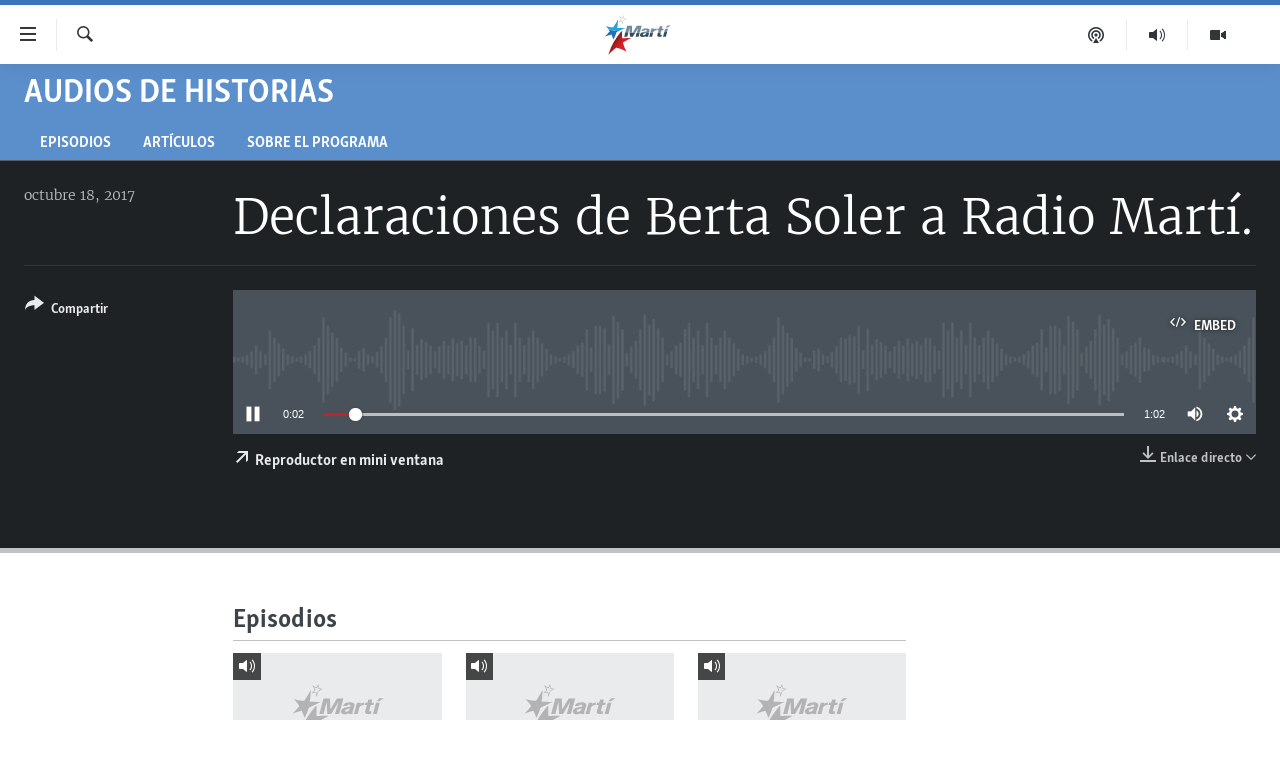

--- FILE ---
content_type: application/javascript
request_url: https://tags.martinoticias.com/ocb-pangea/prod/utag.2.js?utv=ut4.52.201803021751
body_size: 16732
content:
//tealium universal tag - utag.2 ut4.0.202502041913, Copyright 2025 Tealium.com Inc. All Rights Reserved.
var ns_=ns_||{};var ns_p=ns_p||{};function udm_(a){var b="comScore=",c=document,d=c.cookie,e="",f="indexOf",g="substring",h="length",i=2048,j,k="&ns_",l="&",m,n,o,p,q=window,r=q.encodeURIComponent||escape;if(d[f](b)+1)for(o=0,n=d.split(";"),p=n[h];o<p;o++)m=n[o][f](b),m+1&&(e=l+unescape(n[o][g](m+b[h])));a+=k+"_t="+ +(new Date)+k+"c="+(c.characterSet||c.defaultCharset||"")+"&c8="+r(c.title)+e+"&c7="+r(c.URL)+"&c9="+r(c.referrer),a[h]>i&&a[f](l)>0&&(j=a[g](0,i-8).lastIndexOf(l),a=(a[g](0,j)+k+"cut="+r(a[g](j+1)))[g](0,i)),c.images?(m=new Image,q.ns_p||(ns_p=m),m.src=a):c.write("<","p","><",'img src="',a,'" height="1" width="1" alt="*"',"><","/p",">")}
function ns_order(a,b,c){var d=this,e="ns_undefined",f="length";d.toV=function(a){return(new String(a)).replace(/(%3C|%3E|<|>)/gi,"_")},d.toF=function(a){var b=parseFloat(a);return isNaN(b)?e:b},d.counterURL=a,d.clientID=d.toV(b),d.orderID=d.toV(c),d.l=[],d.addLine=function(a,b,c,g,h,i){d.l[d.l[f]]={ns_prod_id:a?a:e,ns_brand:b?b:e,ns_prod_grp:c?c:e,ns_shop:g?g:e,ns_qty:d.toF(h),ns_prod_price:i?i:0}},d.sendOrder=function(){var a="ns_order_id_"+d.orderID+"=true";if(!!d.orderID&&!ns_.order_sent[d.orderID]&&document.cookie.indexOf(a)==-1){ns_.order_sent[d.orderID]=!0,document.cookie=a;var b=d.counterURL+"&ns_commerce=true&ns_ec_sv=6.1202.02&ns_type=hidden"+"&ns_client_id="+d.clientID+"&ns_order_id="+d.orderID+"&ns_orderlines="+d.l[f];for(var c=0,a=d.l[f];c<a;c++){var e=d.l[c],g=b+"&ns_orderline_id="+(c+1);for(var h in e)g+="&"+h+"="+escape(d.toV(e[h]));ns_.batch(g)}}}}
ns_=window.ns_||{},ns_.batch=function(a){var b,c,d=document,e=d.location;a=a+"&ns__t="+(new Date).getTime(),a=a+"&ns_c="+(d.characterSet?d.characterSet:d.defaultCharset?d.defaultCharset:"")+"&ns_ti="+escape(d.title)+"&ns_jspageurl="+escape(e&&e.href?e.href:d.URL)+"&ns_referrer="+escape(d.referrer);var f=2040,g=a.lastIndexOf("&");if(a.length>f&&g!=-1){while(g>f)a=a.substring(0,g),g=a.lastIndexOf("&");a=a.substring(0,g+1)+"ns_cut="+a.substr(g+1,f-g-1)}var h='img height="1" width="1"  style="position:absolute;top:0;left:0;"';if(d.layers)d.images?(new Image).src=a:d.write("<"+h+' src="'+a+'">');else{var i=function(a){var b=document.all(a);b&&b.length&&(b=b[0]);return b},j=function(a){c.onload=c.onerror=null;if(ns_.pipe.length>0){var e=ns_.pipe.join(""),f=e.indexOf("src"),g=e.indexOf('"',f),h=e.indexOf('"',g+1),k=e.substring(g+1,h),e=e.substring(0,f)+'id="ns_1"'+e.substring(h+1);ns_.pipe=[],b.innerHTML=e,c=d.getElementById?d.getElementById("ns_1"):i("ns_1"),c.onload=j,c.src=k}};rs=d.readyState,ns_=typeof ns_!="undefined"?ns_:{},ns_.pipe=typeof ns_.pipe!="undefined"?ns_.pipe:[],b=d.getElementById?d.getElementById("ns_"):i("ns_");if(!b){var k=["<",'div id="ns_" style="position:absolute;top:0;left:0;z-index:32766;background-color:transparent !important"><',h,' id="ns_1"></',"div>"].join("");rs=="complete"?d.body.innerHTML+=k:d.write(k)}c=d.getElementById?d.getElementById("ns_1"):i("ns_1");if(c&&c.onload)ns_.pipe[ns_.pipe.length]="<"+h+' src="'+a+'">';else if(b||c)b&&(b.innerHTML="<"+h+' id="ns_1">'),b=d.getElementById?d.getElementById("ns_"):i("ns_"),c=d.getElementById?d.getElementById("ns_1"):i("ns_1"),c.onload=c.onerror=j,c.src=a}},ns_.order_sent=ns_.order_sent||{}
/*@cc_on@if(@_jscript_version<5.6)ns_={Form:function(){}};ns_.Form.onFailure=function(){};ns_.Form.prototype.onFailure=function(){};@else@*/
if(typeof(ns_)=="undefined"){ns_=new Object()}ns_.extend=function(a,c){for(var b in c){a[b]=c[b]}return a};ns_.encode=self.encodeURIComponent?self.encodeURIComponent:function(a){return escape(a).replace(/\//g,"%2F")};ns_.b={};ns_.b.ie=/*@cc_on!@*/
false;ns_.b.ie9=ns_.b.ie&&document.addEventListener;ns_.b.sf=navigator.vendor?/apple/i.test(navigator.vendor):false;ns_.b.ch=window.chrome?true:false;ns_.b.ff=/firefox/i.test(navigator.userAgent);ns_.b.op=window.opera?true:false;if(typeof(ns_)=="undefined"){ns_=new Object()}ns_.dt={initDate:new Date().getTime(),lastRun:new Date().getTime(),delta:0,intervalID:null,intervalTime:1000,intervalRuns:0,timedObserver:function(){var a=ns_.dt.getTime();ns_.dt.intervalID=setTimeout(ns_.dt.timedObserver,ns_.dt.intervalTime);ns_.dt.intervalRuns++;var b=a-ns_.dt.lastRun-ns_.dt.intervalTime;if(b>(ns_.dt.intervalTime*2)||b<-(ns_.dt.intervalTime*2)){ns_.dt.delta+=b;a-=b}ns_.dt.lastRun=a},getTime:function(){var a=new Date().getTime();return a-ns_.dt.delta}};ns_.dt.timedObserver();ns_.extend(Function.prototype,(function(){var e=Array.prototype.slice;function d(k,h){var j=k.length,i=h.length;while(i--){k[j+i]=h[i]}return k}function f(i,h){i=e.call(i,0);return d(i,h)}function a(){return this.STargumentIsSuper()?["$super"]:[""]}function c(){return/^[\s\(]*function[^(]*\(\s*\$super/.test(this.toString())}function b(j){if(arguments.length<2&&typeof arguments[0]=="undefined"){return this}var h=this,i=e.call(arguments,1);return function(){var k=f(i,arguments);return h.apply(j,k)}}function g(i){var h=this;return function(){var j=d([h.STbind(this)],arguments);return i.apply(this,j)}}return{STargumentNames:a,STargumentIsSuper:c,STbind:b,STwrap:g}})());ns_.Class={extend:function(c,a){if(arguments.length==1){a=c,c=null}if(typeof(c)=="function"){var b=function(){return this.initialize.apply(this,arguments)};b.prototype=new c()}else{var b=function(){}}if(a){ns_.Class.inherit(b.prototype,a)}return b},inherit:function(e,b,h){if(arguments.length==3){var c=e[h],d=b[h],g=d;var a;if(e&&g.STargumentIsSuper()){d=(function(f){return function(){return f.apply(this,arguments)}})(c).STwrap(g)}else{d=function(){var j=this.parent;this.parent=c;var f=g.apply(this,arguments);j?this.parent=j:delete this.parent;return f}}d.valueOf=function(){return g};d.toString=function(){return g.toString()};e[h]=d}else{for(var i in b){if(e[i]&&typeof(b[i])=="function"){ns_.Class.inherit(e,b,i)}else{e[i]=b[i]}}}return e}};if(typeof(ns_.ar)=="undefined"){ns_.ar={push:function(){for(var b=0,a=arguments.length;b<a;b++){this[this.length]=arguments[b]}},splice:function(){var j=ns_.ar.create(),d=arguments;if(d.length<=1){return j}else{if(d.length>2){for(var f=2,c=d.length;f<c;f++){j.push(d[f])}}}var b=this.slice(0,d[0]);var e=this.slice(d[0],d[0]+d[1]);var h=this.slice(d[0]+d[1]);var g=b.concat(j,h);this.length=0;for(var f=0,c=g.length;f<c;f++){this.push(g[f])}return e},shift:function(){for(var d=0,a=this[0],c=this.length-1;d<c;d++){this[d]=this[d+1]}this.length--;return a}}}ns_.ar.create=function(){var c=[];for(var a in c){delete c[a]}for(var d=0,b=arguments.length;d<b;d++){c[c.length]=arguments[d]}return c};ns_.ar.indexOf=function(c,b){var a=-1;ns_.ar.each(c,function(e,d){if(e==b){a=d}},this);return a};ns_.ar.merge=function(){var a=ns_.ar.create();ns_.ar.each(arguments,function(b){ns_.ar.each(b,function(d,c){a[c]=d})},this);return a};ns_.ar.pair=function(c,b){var a=ns_.ar.create();ns_.ar.each(b,function(e,d){a.push(d+c+e)},this);return a};ns_.ar.each=function(g,f,d){try{if(typeof(f)=="function"){d=typeof(d)!="undefined"?d:this.each.caller;if(typeof g.length!="number"||typeof g[0]=="undefined"){var b=typeof(g.__proto__)!="undefined";for(var c in g){if((!b||(b&&typeof(g.__proto__[c])=="undefined"))&&typeof g[c]!="function"){f.call(d,g[c],c)}}}else{for(var c=0,a=g.length;c<a;c++){f.call(d,g[c],c)}}}}catch(h){}};ns_.st={camel:function(e,d){if(!d){d=" "}var b=e.split(d);for(var c=0,a=b.length;c<a;c++){b[c]=b[c].charAt(0).toUpperCase()+b[c].substr(1).toLowerCase()}return b.join("")}};if(typeof(ns_.dom)=="undefined"){ns_.dom={cache:{},getElementsByTagName:function(b,c){var a,b=b,c=document.getElementById(c)||document;if(c.getElementsByTagName){a=c.getElementsByTagName(b)}else{if(c.all&&c.all.tags){a=c.all.tags(b)}}return a||[]},addEvent:(document.addEventListener)?(function(a,c,b){a.addEventListener(c,b,false);if(ns_.dom.cache){ns_.dom.cache.add(a,c,b,false)}return true}):(document.attachEvent)?(function(a,c,b){var d;if(typeof a.addEventListener!="undefined"){d=a.addEventListener(c,b)}else{c=(c.substring(0,1)==c.substring(0,1).toUpperCase()?c:"on"+c);d=a.attachEvent(c,b)}if(d&&ns_.dom.cache){ns_.dom.cache.add(a,c,b,false)}return d}):(function(c,b,a){if(document.layers&&c==document&&b.toLowerCase()=="click"){b="mouseup";c.captureEvents(Event.MOUSEUP)}var d=c["on"+b];if(typeof d!="function"){c["on"+b]=a}else{c["on"+b]=function(f){if(d){d(f)}a(f)}}if(ns_.dom.cache){ns_.dom.cache.add(c,b,a,false)}return true}),removeEvent:function(a,c,b){ns_.dom.cache.del(a,c,b)}}}ns_.dom.cache={_events:ns_.ar.create(),add:function(b,d,c,a){this._events.push(arguments)},del:function(a,c,b){ns_.ar.each(this._events,function(e,d){if(!!!b&&e[0]==a&&e[1]==c){this.detach(e[0],e[1],e[2],e[3]);this._events.splice(d,1);throw"Event found"}else{if(!!b&&e[0]==a&&e[1]==c&&e[2]==b){this.detach(e[0],e[1],e[2],e[3]);this._events.splice(d,1);throw"Event found"}}},ns_.dom.cache)},detach:function(b,d,c,a){if(typeof b.removeEventListener!="undefined"){if(ns_.b.ie){b.removeEventListener(d,c)}else{b.removeEventListener(d,c,a)}}else{if(b.detachEvent){b.detachEvent(d,c)}}},flush:function(){try{ns_.ar.each(this._events,function(c,b){if(typeof c!="undefined"){this.detach(c[0],c[1],c[2],c[3]);this._events.splice(b,1)}},ns_.dom.cache)}catch(a){}}};ns_.dom.addEvent(window,"unload",ns_.dom.cache.flush.STbind(ns_.dom.cache));ns_.Error={};ns_.Class.extend((function(){var c=false;function e(g){c=!!g}function f(g){var h=[new Date()];h=h.concat([("0"+h[0].getHours()).slice(-2),("0"+h[0].getMinutes()).slice(-2),("0"+h[0].getSeconds()).slice(-2),("00"+h[0].getMilliseconds()).slice(-3)]);g=f.caller[0]="["+h[1]+":"+h[2]+":"+h[3]+"."+h[4]+"] "+g;return true}function b(j){for(var h=0,g=arguments.length;h<g;h++){f(arguments[h])}a()}function d(j){for(var h=0,g=arguments.length;h<g;h++){f(arguments[h])}a();if(c){throw j}return false}function a(){if(c&&typeof(console)=="object"){if(console[a.caller.name]){console[a.caller.name].apply(console,a.caller.arguments)}else{if(console.log){for(var h=0,g=a.caller.arguments.length;h<g;h++){console.log(a.caller.arguments[h])}}}}else{if(c&&(!a.caller.name||a.caller.name=="error")){for(var h=0,g=a.caller.arguments.length;h<g;h++){alert(a.caller.arguments[h])}}}}ns_.Class.inherit(ns_.Error,{log:b,debug:b,error:d,setDebug:e})})());ns_.Lifecycle=ns_.Class.extend(function(){},{log:ns_.Error.error,current:null,states:null,params:null,initialize:function(a,b){if(typeof a!="string"||a.length<1){this.log("ns_.Lifecycle: EmptyStates")}if(typeof b!="function"){this.log("ns_.Lifecycle: InvalidStartCallback")}a=a.split(" ");ns_.ar.each(a,function(d,c){if(!/^\w+$/i.test(d)){a.splice(c,1)}},this);if(a.length<1){this.log("ns_.Lifecycle: InvalidStates")}this.states=a;this.current="";this.params={}},property:function(a,b,c){if(!a){this.log("ns_.Lifecycle: EmptyName")}this["get"+ns_.st.camel(a)]=function(){return this.params[a]};if(!b){this["set"+ns_.st.camel(a)]=function(d){this.params[a]=d}}else{this["set"+ns_.st.camel(a)]=b}if(c){this["set"+ns_.st.camel(a)].call(this,c)}else{this["set"+ns_.st.camel(a)].call(this,"")}},doChecks:function(b,a){if(!(this.states&&this.states.length>0)){throw"ns_.Lifecycle: EmptyStates"}if(ns_.ar.indexOf(this.states,b)==-1){throw"ns_.Lifecycle: InvalidMutation"}if((typeof a!="function")&&(typeof a!="object")){throw"ns_.Lifecycle: InvalidEntitlement"}},creation:function(b,d,f,a){try{this.doChecks(f,a)}catch(c){this.log(c)}ns_.ar.each(d,function(g,e){this.property(e,g)},this);this[b]=(function(k,l,g,i){i=i||{};var h=ns_.ar.create();ns_.ar.each(k,function(n,m){if(typeof(i[m])!="undefined"){try{this["set"+ns_.st.camel(m)].call(this,i[m])}catch(o){h.push(o)}}},this);if(this.current!=""){h.push("ns_.Lifecycle: InvalidSourceState")}if(!h.length){try{g.apply(this);this.current=String(l);ns_.Error.log("ns_.Lifecycle: Created at '"+l+"'")}catch(j){this.log(j);return false}return true}return false}).STbind(this,d,f,a)},transition:function(b,d,g,f,a){try{this.doChecks(f,a)}catch(c){this.log(c)}ns_.ar.each(d,function(h,e){this.property(e,h)},this);this[b]=(function(l,n,m,h,j){j=j||{};var i=ns_.ar.create();ns_.ar.each(l,function(p,o){if(typeof(j[o])!="undefined"){try{this["set"+ns_.st.camel(o)].call(this,j[o])}catch(q){i.push(q)}}},this);if(ns_.ar.indexOf(n.split(" "),this.current)<0){i.push("ns_.Lifecycle: InvalidSourceState")}if(!i.length){try{h.apply(this);this.current=String(m);ns_.Error.log("ns_.Lifecycle: Transitioning to '"+m+"'")}catch(k){this.log(k);return false}return true}return false}).STbind(this,d,g,f,a)}});ns_.Form=ns_.Class.extend(function(){},{VERSION:"2.1204.27",conf:{DEBUG:false,TIMER_DELAY:500,LABEL_NS:"ns_fo_",INIT_TIMER:30000,SUBMIT_TIMER:1000,FAILURE_TIMER:1000,pixelUrl:"",labels:{}},init:null,start:null,id:null,tag:null,fields:null,settings:null,lastField:null,validations:null,lastValidated:null,lastValidation:null,sequence:null,state:null,wasSubmitted:null,watcher:null,fix:null,fail:null,button:null,pixelUrl:function(){var c=this.conf.pixelUrl||(self.ns_p&&typeof ns_p.src=="string"?ns_p.src:(self.ns_pixelUrl?ns_pixelUrl:""));var f=c.indexOf("&");if(f!=-1){var b=c.substring(0,f),e=c.substr(f+1).split("&");for(var d=0,a=e.length;d<a;d++){if(/(c[23456]|name)/.test(e[d].split("=")[0])){b+="&"+e[d]}}return b}else{if(c.indexOf("?")==-1||c.charAt(c.length-1)=="?"){return c+((c.charAt(c.length-1)!="?")?"?":"")+this.id}}return c},initialize:function(g,l,e){this.init=ns_.dt.getTime();var c=(function(){this.state=new ns_.Lifecycle("inactive active failed complete abandoned",function(){});this.state.property("form",null,this);this.state.creation("onInit",{},"inactive",function(){try{var n=this.params.form;n.start=0;n.validations=ns_.ar.create();n.wasSubmitted=false;n.watch();if(!self.ns_p&&!self.ns_pixelUrl&&!n.conf.pixelUrl){ns_.Error.log("ns_.Form: Attention, no pixelUrl found")}}catch(o){ns_.Error.error(o)}});var f={lastField:null,type:null};this.state.transition("onInput",f,"active inactive failed","active",function(){try{var n=this.params.lastField,o=this.params.type,p=this.params.form;if(!p.start){p.start=ns_.dt.getTime()}if(n!=null&&n!=undefined){if(n.getType()){p.lastField=n}n.value()}if(o&&o!="blur"){p.countDown()}}catch(q){ns_.Error.error(q)}});this.state.transition("onError",{field:null,message:null},"inactive active failed complete abandoned","failed",function(){try{var p=this.params.form;if(!p.shallTransmit("failure")){return}var o=p.field(this.params.field);if(o.length>0){o=o[0]}else{throw"ns_.Form.onFailure(): unrecognized field ["+this.params.field+"]"}var r=ns_.ar.create(o.id,this.params.message);p.validations.push(r);p.lastValidated=o;p.lastValidation=this.params.message;if(p.wasSubmitted&&p.wasSubmitted.type==ns_.Form.SUBMIT){p.sequence--;p.wasSubmitted=false}p.fix=undefined;p.fail=ns_.dt.getTime();var n=new ns_.Form.Measurement(p,ns_.Form.FAILURE);ns_.Form.sitestat(p.pixelUrl(),n.labels);p.values()}catch(q){ns_.Error.error(q)}});this.state.transition("onSubmit",{},"inactive active failed","complete",function(){try{var p=this.params.form,r=ns_.dt.getTime();if(!p.shallTransmit("submit")){return}if(!isNaN(p.fail)&&r-p.fail<p.conf.FAILURE_TIMER){throw"ns_.Form: Canceled submit colliding with failures"}else{p.fail=undefined}var o=new ns_.Form.Measurement(p,ns_.Form.SUBMIT);p.wasSubmitted=o}catch(q){ns_.Error.error(q)}});this.state.transition("onAbandon",{},"active failed","abandoned",function(){try{var o=this.params.form;if(!o.shallTransmit("abandon")){return}var n=new ns_.Form.Measurement(o,ns_.Form.ABANDON);ns_.Form.sitestat(o.pixelUrl(),n.labels)}catch(p){ns_.Error.error(p)}})}).STbind(this);l=l||{};e=e||{};ns_.ar.each(this.conf,function(n,f){this.conf[f]=(typeof(e[f])!="undefined")?e[f]:n},this);ns_.Error.setDebug(this.conf.DEBUG);var k="ns_.Form(): '"+g+"' was provided, but no form was found";if(!g||g==""){ns_.Error.error("ns_.Form(): argument formName is blank. Provide it or an asterisk * for all");return new Boolean(0)}else{if(typeof g=="object"){var i=ns_.Form.get(g);if(i){return i}this.tag=g;this.id=g=this.fetchID(this.tag)}else{if(g=="*"){var h=ns_.dom.getElementsByTagName("FORM");if(h.length>0){this.id=this.fetchID(h[0]);this.tag=h[0];ns_.ar.each(h,function(f){new ns_.Form(f,l,e)},this);if(ns_.Form.get(this.id)){return ns_.Form.get(this.id)}}else{if(!ns_.Form.loaded){ns_.Form.cache.push(ns_.ar.create(g,l,e))}else{ns_.Error.error(k)}return new Boolean(0)}}else{if(typeof g=="string"){if(!ns_.Form.get(g)){var d=this.form(g);if(d){this.tag=d;this.id=this.fetchID(this.tag)}else{if(!ns_.Form.loaded){ns_.Form.cache.push(ns_.ar.create(g,l,e))}else{ns_.Error.error(k)}return new Boolean(0)}}else{return ns_.Form.get(g)}}}}}this.sequence=1;this.fail=undefined;this.fix=undefined;this.watcher=0;this.id=this.id||"";this.fields=ns_.ar.create();this.anchors=ns_.ar.create();if(typeof this.tag=="undefined"){return new Boolean(0)}ns_.Form.store.push(this);this.settings=this.defaults();var b,j,m=ns_.Form.Element,a=this.defaults;ns_.ar.each(this.tag.elements,function(f){new m(f,this,a(false))},this);ns_.ar.each(ns_.dom.getElementsByTagName("A",this.tag),function(f){new m(f,this,a(false))},this);this.parseFields(l);c();this.isVisible=this.isVisible.STbind(this);ns_.dom.addEvent(this.tag,"submit",(function(){this.state.onSubmit()}).STbind(this));ns_.dom.addEvent(this.tag,"mousedown",(function(){this.state.onInput({lastField:null,type:null})}).STbind(this));this.state.onInit()},parseFields:function(a){var b=ns_.Form.Element,c=this.defaults;if(typeof a!="undefined"&&typeof a=="object"){ns_.ar.each(a,function(e,d){if(d=="*"||(d==0&&e=="*")){this.settings=c(a["*"]);ns_.ar.each(this.tag.elements,function(f){new b(f,this,c(this.settings))},this)}else{if(d!=""){switch(d){case"abandon":this.settings=c(a);break;case"submit":this.settings=c(a);break;case"failure":this.settings=c(a);break;case"password":this.settings=c(a);break;case"hidden":this.settings=c(a);break;default:ns_.ar.each(this.element(d),function(f){new b(f,this,c(a[d]))},this);break}}}},this)}else{if(a=="*"){this.settings=c();ns_.ar.each(this.tag.elements,function(d){new b(d,this,c(this.settings))},this)}}},watch:function(){if(this.watcher==0&&(this.state.current==""||this.state.current=="inactive")){this.watcher=setTimeout((function(a){return function(){if(a.current=="inactive"&&a.params.form.isVisible()&&ns_.Form.wfocus){a.onInput({lastField:null,type:null})}a.params.form.watcher=0}})(this.state),this.conf.INIT_TIMER)}},unwatch:function(){if(!isNaN(this.watcher)){clearTimeout(this.watcher);this.watcher=0}},defaults:function(b){if(typeof conf=="undefined"){conf=null}else{if(!b){b=false}}var a=ns_.extend({submit:true,abandon:false,failure:false,password:{submit:false,abandon:false,failure:false},hidden:{submit:false,abandon:false,failure:false}},this.settings);if(b!=null&&typeof b=="object"){ns_.ar.each(b,function(d,c){if(typeof d!="undefined"){switch(c){case"submit":case"abandon":case"failure":a[c]=!!d;break;case"password":case"hidden":if(d!=null&&typeof d=="object"){ns_.ar.each(d,function(f,e){if(typeof f!="undefined"){switch(e){case"submit":case"abandon":case"failure":a[c][e]=!!f;break;default:break}}},this)}else{if(d==true){a[c]={submit:true,abandon:true,failure:true}}}default:break}}},this)}else{if(b==false){a={submit:false,abandon:false,failure:false,hidden:{submit:false,abandon:false,failure:false},password:{submit:false,abandon:false,failure:false}}}}return a},shallTransmit:function(b){var a=false;try{if(this.settings[b]||this.settings.hidden[b]||this.settings.password[b]){a=true}}catch(c){}return a},form:function(b){var a,c,b=b||"";c=ns_.dom.getElementsByTagName("FORM");ns_.ar.each(c,function(d){if(d.name==b||d.id==b){a=d}},this);return a},element:function(b){var a=ns_.ar.create(),b=b||"";ns_.ar.each(this.tag.elements,function(c){if(c.name==b||c.id==b){a.push(c)}},this);return a},field:function(b){var a=ns_.ar.create(),b=b||"";ns_.ar.each(this.fields,function(c){if(c.id==b){a.push(c)}},this);return a},fetchID:function(a){if(a.name!=""&&typeof a.name=="string"){return a.name}else{if(a.id!=""&&typeof a.id=="string"){return a.id}else{a.id="form"+ns_.ar.indexOf(document.forms,a);return a.id}}},registerField:function(c){var b=ns_.ar.create();ns_.ar.each(this.fields,function(d){if(d.id==c.id&&(d.tag.type||"").toLowerCase()!="radio"){b.push(d)}},this);if(!b.length){this.fields.push(c);ns_.dom.addEvent(c.tag,"keyup",c.onUserAction);ns_.dom.addEvent(c.tag,"mousedown",c.onUserAction);ns_.dom.addEvent(c.tag,"change",c.onUserAction);ns_.dom.addEvent(c.tag,"blur",c.onUserAction);ns_.dom.addEvent(c.tag,"focus",c.onUserAction);var a=c.tag.type;if(a=="submit"||a=="button"||a=="image"){this.button=true}}else{ns_.ar.each(b,function(d){d.setup(c.settings)},this);delete c}},values:function(){var a=ns_.ar.create();ns_.ar.each(this.fields,function(b){a[b.id]=b.value()},this);return a},onUnload:function(){if(this.wasSubmitted==false&&!this.button&&(!isNaN(this.fix)&&ns_.dt.getTime()-this.fix<this.conf.SUBMIT_TIMER)){this.fix=undefined;this.state.onSubmit()}if(!this.wasSubmitted){this.state.onAbandon()}else{ns_.Form.sitestat(this.pixelUrl(),this.wasSubmitted.labels);this.wasSubmitted=false}},countDown:function(){if(!this.button){this.fix=ns_.dt.getTime()}},onFailure:function(b,a){this.state.onError({field:b,message:a})},style:function(b){var a="";if(document.defaultView&&document.defaultView.getComputedStyle){a=document.defaultView.getComputedStyle(this.tag,"").getPropertyValue(b)}else{if(this.tag.currentStyle){b=b.replace(/\-(\w)/g,function(c,d){return d.toUpperCase()});a=this.tag.currentStyle[b]}}return a},isVisible:function(){var b=this.style("display"),a=this.style("visibility");if(b=="none"||a=="hidden"){return false}return true},beat:function(){var c=false,b=document.getElementsByName(this.id),d=document.getElementById(this.id)||b[0];if(b.length<1&&!d){c=true}else{if(!this.isVisible()){c=true}}if(c){this.onUnload()}}});ns_.Form.SUBMIT="submit";ns_.Form.ABANDON="submitabandon";ns_.Form.FAILURE="submitvalfail";ns_.Form.start=typeof(ns_loadingtime1)!="undefined"?ns_loadingtime1:ns_.dt.getTime();ns_.Form.rx={TypeLb:/type/i,AllForms:/\*/,FormElm:/^(input|select|textarea|a|button)$/i,InputElm:/^(input|select|textarea)$/i,InputElmTy:/[^(submit|reset|button)]/i,Input:/^input$/i,Hidden:/^inputhidden$/i,Password:/^inputpassword$/i,Radio:/^inputradio$/i,Checkbox:/^inputcheckbox$/i,TextArea:/^textarea$/i,SelectBox:/^select$/i,Failure:/^submitvalfail$/i,TLDrx:/^(https?\:)?(\/\/)?[^\/\?]+[\/\?]/i};ns_.Form.store=ns_.ar.create();ns_.Form.cache=ns_.ar.create();ns_.Form.loaded=false;ns_.Form.get=function(b){var a,b=b||0;ns_.ar.each(ns_.Form.store,function(d,c){if(typeof(b)=="string"){if(d.id==b){a=d}}else{if(typeof(b)=="object"){if(d==b||d.tag==b){a=d}}else{if(!isNaN(b)){if(b==c){a=d}}}}},this);return a};ns_.Form.beat=function(){ns_.ar.each(ns_.Form.store,function(a){a.beat()},this)};if(ns_.b.ff||ns_.b.sf){ns_.dom.addEvent(document,"DOMSubtreeModified",function(){ns_.Form.beat()})}ns_.dom.addEvent(document,"mousedown",ns_.Form.beat);ns_.Form.onFailure=function(b,d,a){if(b==null||b==""){ns_.ar.each(ns_.Form.store,function(e){e.onFailure(d,a)},this)}else{var c=ns_.Form.get(b);if(c!=null){c.onFailure(d,a)}}};ns_.Form.onLoad=function(g){var d=ns_.Form;d.loaded=true;if(!d.store.length&&d.cache.length){for(var c=0,a=d.cache.length;c<a;c++){var g=d.cache[c];new d(g[0],g[1],g[2])}}else{if(!d.store.length){var b=function(i,f,e){ns_.ar.each(f,function(j){var k=j.className.split(" ");ns_.ar.each(k,function(l){if(l==i){e(j)}},this)},this)};var h=ns_.dom.getElementsByTagName("FORM");if(h.length>0){b("ns_",h,function(e){new ns_.Form(e)});ns_.ar.each(ns_.Form.store,function(i){var e={},f={abandon:true,failure:true};b("ns_",i.tag.elements,function(j){e[j.id||j.name]=f});i.parseFields(e);i.settings=i.defaults(f)},this)}}}};ns_.Form.onUnload=function(a){ns_.ar.each(ns_.Form.store,function(b){b.onUnload()},this)};ns_.dom.addEvent(window,"beforeunload",ns_.Form.onUnload);ns_.dom.addEvent(window,"load",ns_.Form.onLoad);ns_.dom.addEvent(window,"unload",ns_.Form.onUnload);ns_.Form.wfocus=true;ns_.dom.addEvent(window,ns_.ie?"focusout":"blur",function(a){ns_.Form.wfocus=false;ns_.ar.each(ns_.Form.store,function(b){b.unwatch()})});ns_.dom.addEvent(window,ns_.ie?"focusin":"focus",function(a){ns_.Form.wfocus=true;ns_.ar.each(ns_.Form.store,function(b){b.watch()})});ns_.Form.sitestat=function(b,g){var e=window.sitestat=((typeof(window.sitestat)=="function")&&(!ns_.b.ie&&g&&(typeof(g.ns_fo_ev)=="undefined"||ns_.Form.rx.Failure.test(g.ns_fo_ev))))?window.sitestat:function(j){var m=new Image();m.src=j;if(!ns_.b.ie){for(var k=0,h=100;k<h;k++){var n=new Function("a","b","return a+b");var o=n(k,1)}}};if(b){g=(typeof g=="object"?g:{});var f=b;ns_.ar.each(g,function(i,h){f=f+"&"+h+"="+i},this);if(ns_.Form.rx.TLDrx.test(b)){e(f)}else{var a="",c;if(self.ns_p&&typeof ns_p.src=="string"){a=ns_p.src}else{if(self.ns_pixelUrl){a=ns_pixelUrl}}if(a){c=a.lastIndexOf("?");a=a.substring(0,c>0?c:a.length)+"?"+f}if(a){var d=a.indexOf("&");if((d>0)&&!ns_.Form.rx.TypeLb.test(a)){e(a.substring(0,d)+"&type=hidden"+a.substring(d))}else{if(!ns_.Form.rx.TypeLb.test(a)){e(a+"&type=hidden")}else{e(a)}}}}}};ns_.Form.Element=ns_.Class.extend(function(){},{form:null,id:null,tag:null,settings:null,cache:null,throttle:null,skipKeys:ns_.ar.create(),initialize:function(d,f,e){var c=this;if(!ns_.Form.rx.FormElm.test(d.tagName)){return new Boolean(false)}c.tag=d;c.form=f;c.id=c.fetchID();c.cache="";c.throttle=ns_.ar.create();if(!c.skipKeys.length){for(var b=1,a=94;b<a;b++){c.skipKeys.push(b)}for(var b=112,a=146;b<a;b++){c.skipKeys.push(b)}c.skipKeys.push(224)}c.onDispatch=c.onDispatch.STbind(this);c.onUserAction=c.onUserAction.STbind(this);c.settings={submit:true,abandon:false,failure:false};c.setup(e);c.value();c.form.registerField(this)},setup:function(c){var b=ns_.Form.rx,a=this.tag;if(!b.InputElm.test(a.tagName)){c=this.form.defaults(false)}else{if(b.Hidden.test(a.tagName+a.type)){if(c&&typeof c.hidden=="object"){c=c.hidden}}else{if(b.Password.test(a.tagName+a.type)){if(c&&typeof c.password=="object"){c=c.password}}}}ns_.ar.each(c,function(e,d){switch(d){case"submit":case"abandon":case"failure":this.settings[d]=e;break;case"password":case"hidden":default:break}},this)},fetchID:function(){var a=this.tag;if(a.name&&a.name!=""){return a.name}else{if(a.id&&a.id!=""){return a.id}else{a.id="input"+ns_.ar.indexOf(this.form.tag.elements,a);return a.id}}},value:function(){var a="",f=this.getType(),g=ns_.Form.rx,e=this.tag;if(f==ns_.Form.Element.PASSWD){a=e.value==""?"no":"yes"}else{if(g.Checkbox.test(e.tagName+e.type)){if(e.checked){a="yes"}else{a="no"}}else{if(g.Input.test(e.tagName)||g.TextArea.test(e.tagName)||g.Radio.test(e.tagName+e.type)||g.Hidden.test(e.tagName+e.type)){a=e.value}else{if(g.SelectBox.test(e.tagName)){if(e.multiple){var c=ns_.ar.create();for(var d=0,b=e.options.length;d<b;d++){if(e.options[d].selected){c.push(e.options[d].value)}}a=c}else{if(e.selectedIndex!=-1){a=e.options[e.selectedIndex].value}}}}}}this.cache=a;return a},getType:function(){var a=this.tag.tagName+this.tag.type,b=ns_.Form.rx;if(b.Hidden.test(a)){return ns_.Form.Element.HIDDEN}else{if(b.Password.test(a)){return ns_.Form.Element.PASSWD}else{if(b.InputElm.test(this.tag.tagName)&&(b.Input.test(this.tag.tagName)?b.InputElmTy.test(this.tag.type):true)){return ns_.Form.Element.NORMAL}else{return false}}}},onUserAction:function(c){var c=c||window.event,b=this,h=c.type||"all",g=true,a=c.which||c.keyCode,f=ns_.dt.getTime();if(ns_.ar.indexOf(this.skipKeys,String.fromCharCode(a))!=-1){g=false}if(g){var d={lastField:b,type:h};b.form.state.onInput(d);if(h=="blur"){b.form.beat()}b.throttle[h]=f}},onDispatch:function(d,a){if(this.getType()==false||(ns_.Form.rx.Radio.test(this.tag.tagName+this.tag.type)&&!this.tag.checked)){return false}var e=this.form.conf.LABEL_NS+this.getType(),c=this.settings;var f=false;switch(d){case ns_.Form.SUBMIT:f=c.submit;break;case ns_.Form.ABANDON:f=c.abandon;break;case ns_.Form.FAILURE:f=c.failure;break}if(f){var b=typeof(this.cache)=="string"?ns_.ar.create(this.cache):this.cache;ns_.ar.each(b,function(g){if(typeof(a[e+"n"])=="string"){a[e+"n"]=a[e+"n"]+";"+ns_.encode(this.id);a[e+"v"]=a[e+"v"]+";"+ns_.encode(g)}else{a[e+"n"]=ns_.encode(this.id);a[e+"v"]=ns_.encode(g)}},this)}}});ns_.Form.Element.NORMAL="f";ns_.Form.Element.PASSWD="p";ns_.Form.Element.HIDDEN="h";ns_.Form.Measurement=ns_.Class.extend(function(){},{form:null,type:ns_.Form.SUBMIT,labels:null,initialize:function(b,a){this.labels=ns_.extend(ns_.ar.create(),b.conf.labels);this.form=b;this.setType(a);this.dispatch()},setType:function(a){switch(a){case ns_.Form.ABANDON:case ns_.Form.FAILURE:case ns_.Form.SUBMIT:this.type=a;break}},resetLabels:function(){this.labels=ns_.ar.create()},setLabels:function(c){if(typeof(c)=="string"){var a=ns_.ar.merge(ns_.ar.create(),c.split("&")),b=ns_.ar.create();ns_.ar.each(a,function(d,e){if(d.indexOf("=")){var f=d.split("=");b[f[0]]=f[1]}},this);this.labels=ns_.ar.merge(this.labels,b)}else{if(typeof c.pop!="null"){this.labels=ns_.ar.merge(this.labels,c)}}},dispatch:function(){var d=ns_.dt.getTime(),g=this.form,e=g.conf.LABEL_NS,c=this.labels;c.type="hidden";c[e+"ev"]=this.type;c[e+"id"]=ns_.encode(g.id);c[e+"la"]=g.lastField!=null?ns_.encode(g.lastField.id):"";c[e+"sq"]=g.sequence++;c[e+"t0"]=d-ns_.Form.start;c[e+"t1"]=d-g.start;if(g.validations.length>0){var b=ns_.ar.create();ns_.ar.each(g.validations,function(f,h){if(typeof(b[f[0]])=="number"){b[f[0]]++}else{b[f[0]]=1}},this);var a=ns_.ar.create();ns_.ar.each(b,function(f,h){a.push(ns_.encode(h)+":"+f)},this);c[e+"vfo"]=a.join("|");c[e+"vf"]=g.validations.length}if(g.lastValidated!=null){c[e+"vfl"]=ns_.encode(g.lastValidated.id)}if(typeof(g.lastValidation)=="string"&&g.lastValidation!=""){c[e+"vfe"]=ns_.encode(g.lastValidation.substring(0,255))}ns_.ar.each(g.fields,function(i,f){try{i.onDispatch(this.type,c)}catch(h){ns_.Error.error(h)}},this);c[e+"sv"]=g.VERSION}});/*@end @*/
function ns_onclick(q,f,u,b,o){var i=window,l=i.ns_p,m=l&&l.src,s="&ns_",h=document.referrer.replace(/\/$/,""),f=f||q.href,o=o||"",j={t:0,o:0},e=eventURL=c1_match=c2_match="",c=/\bc1=[^&]+\b/i,g=/\bc2=[^&]+\b/i,p=(i.encodeURIComponent?encodeURIComponent:escape),n="3.1212.07";if(m&&(c1_match=l.src.match(c))&&!c.test(u)){e+="&"+c1_match}if(m&&(c2_match=l.src.match(g))&&!g.test(u)){e+="&"+c2_match}if(m){var t=l.src,k=t.indexOf("?");eventURL=t.substr(0,k>-1?k:t.length)+"?"}eventURL=[eventURL,u,e,s,"type=",b,s,"action=view",s,"_t=",+new Date,h?s+"referrer="+p(h):"",s,"sc_sv=",n,s,"sc_href=",p(f).substr(0,1000)].join("");var r=q&&q.target?q.target.replace(/^_/,""):"self",d=new Image();if(i[r]){j.t=(function(w,v,a){return function(){clearTimeout(a.o);d.onload=d.onerror=function(){return};i[w].location.href=v}})(r,f,j);j.o=setTimeout(j.t,5000);d.onload=d.onerror=j.t}else{i.open(f,r,o)}d.src=eventURL;return false};if("false"==="true"){ns_=ns_||{};ns_.StreamSense=ns_.StreamSense||function(){function n(t){e=t}function r(e){t=e}function u(t,n){var r=t||"",i=f,u="undefined",a=s.comScore||s.sitestat||function(t){var n="comScore=",r=o.cookie,i="",a="indexOf",f="substring",l="length",c=2048,h,p="&ns_",d="&",v,m,g,y,b=s.encodeURIComponent||escape;if(r[a](n)+1)for(g=0,m=r.split(";"),y=m[l];g<y;g++)v=m[g][a](n),v+1&&(i=d+unescape(m[g][f](v+n[l])));t+=p+"_t="+ +(new Date)+p+"c="+(o.characterSet||o.defaultCharset||"")+i,t[l]>c&&t[a](d)>0&&(h=t[f](0,c-8).lastIndexOf(d),t=(t[f](0,h)+p+"cut="+b(t[f](h+1)))[f](0,c)),e(t),typeof ns_p===u&&(ns_p={src:t}),ns_p.lastMeasurement=t};if(typeof n!==u){var l=[],c=s.encodeURIComponent||escape;for(var h in n)n.hasOwnProperty(h)&&l.push(c(h)+"="+c(n[h]));/[\?\&]$/.test(r)||(r+="&"),r+=l.join("&")}return a(r)}function a(e,t){var n,r=2048,i=s.encodeURIComponent||escape,u=[],a=p.LABELS_ORDER,f=e.split("?"),l=f[0],c=f[1],h=c.split("&");for(var d=0,v=h.length;d<v;d++){var m=h[d].split("="),g=unescape(m[0]),y=unescape(m[1]);g&&(t[g]=y)}var b={};for(var d=0,v=a.length;d<v;d++){var w=a[d];t.hasOwnProperty(w)&&(b[w]=!0,u.push(i(w)+"="+i(t[w])))}for(var w in t){if(b[w])continue;t.hasOwnProperty(w)&&u.push(i(w)+"="+i(t[w]))}return n=l+"?"+u.join("&"),n=n+(n.indexOf("&c8=")<0?"&c8="+i(o.title):"")+(n.indexOf("&c7=")<0?"&c7="+i(o.URL):"")+(n.indexOf("&c9=")<0?"&c9="+i(o.referrer):""),n.length>r&&n.indexOf("&")>0&&(last=n.substr(0,r-8).lastIndexOf("&"),n=(n.substring(0,last)+"&ns_cut="+i(n.substring(last+1))).substr(0,r)),n}var e=function(e,t){},t=function(e,t,n){};n(function(e,t){var n=new Image;n.src=e,t&&setTimeout(t,0)}),r(function(e,t,n){n&&setTimeout(n,0)});var i=typeof window!="undefined"&&typeof document!="undefined",s,o;i?(s=window,o=document):(s={},o={location:{href:""},title:"",URL:"",referrer:"",cookie:""});var f=function(){var e={uid:function(){var e=1;return function(){return+(new Date)+"_"+e++}}(),filter:function(e,t){var n={};for(var r in t)t.hasOwnProperty(r)&&e(t[r])&&(n[r]=t[r]);return n},extend:function(e){var t=arguments.length,n;e=e||{};for(var r=1;r<t;r++){n=arguments[r];if(!n)continue;for(var i in n)n.hasOwnProperty(i)&&(e[i]=n[i])}return e},getString:function(e,t){var n=String(e);return e==null?t||"na":n},getLong:function(e,t){var n=Number(e);return e==null||isNaN(n)?t||0:n},getInteger:function(e,t){var n=Number(e);return e==null||isNaN(n)?t||0:n},getBoolean:function(e,t){var n=String(e).toLowerCase()=="true";return e==null?t||!1:n},isNotEmpty:function(e){return e!=null&&e.length>0},indexOf:function(t,n){var r=-1;return e.forEach(n,function(e,n){e==t&&(r=n)}),r},forEach:function(e,t,n){try{if(typeof t=="function"){n=typeof n!="undefined"?n:null;if(typeof e["length"]!="number"||typeof e[0]=="undefined"){var r=typeof e.__proto__!="undefined";for(var i in e)(!r||r&&typeof e.__proto__[i]=="undefined")&&typeof e[i]!="function"&&t.call(n,e[i],i)}else for(var i=0,s=e.length;i<s;i++)t.call(n,e[i],i)}}catch(o){}},regionMatches:function(e,t,n,r,i){if(t<0||r<0||t+i>e.length||r+i>n.length)return!1;while(--i>=0){var s=e.charAt(t++),o=n.charAt(r++);if(s!=o)return!1}return!0},size:function(e){var t=0,n;for(var n in e)e.hasOwnProperty(n)&&t++;return t},log:function(e,t){if(typeof t!="undefined"&&t){var n=new Date,r=n.getHours()+":"+n.getMinutes()+":"+n.getSeconds();console.log(r,e)}},isTrue:function(e){return typeof e=="undefined"?!1:typeof e=="string"?(e=e.toLowerCase(),e==="true"||e==="1"||e==="on"):e?!0:!1},toString:function(t){if(typeof t=="undefined")return"undefined";if(typeof t=="string")return t;if(Object.prototype.toString.call(t)==="[object Array]")return t.join(",");if(e.size(t)>0){var n="";for(var r in t)t.hasOwnProperty(r)&&(n+=r+":"+t[r]+";");return n}return t.toString()},exists:function(e){return typeof e!="undefined"&&e!=null},firstGreaterThan0:function(){for(var e=0,t=arguments.length;e<t;e++){var n=arguments[e];if(n>0)return n}return 0}};return e.filterMap=function(t,n){for(var r in t)e.indexOf(r,n)==-1&&delete t[r]},e.getKeys=function(e,t){var n,r=[];for(n in e)(!t||t.test(n))&&e.hasOwnProperty(n)&&(r[r.length]=n);return r},e.getBrowserName=function(){var e=navigator.userAgent,t=navigator.appName,n,r,i;return(r=e.indexOf("Opera"))!=-1?t="Opera":(r=e.indexOf("MSIE"))!=-1?t="Microsoft Internet Explorer":(r=e.indexOf("Chrome"))!=-1?t="Chrome":(r=e.indexOf("Safari"))!=-1?t="Safari":(r=e.indexOf("Firefox"))!=-1?t="Firefox":(n=e.lastIndexOf(" ")+1)<(r=e.lastIndexOf("/"))&&(t=e.substring(n,r),t.toLowerCase()==t.toUpperCase()&&(t=navigator.appName)),t},e.getBrowserFullVersion=function(){var e=navigator.userAgent,t=""+parseFloat(navigator.appVersion),n=parseInt(navigator.appVersion,10),r,i,s;return(i=e.indexOf("Opera"))!=-1?(t=e.substring(i+6),(i=e.indexOf("Version"))!=-1&&(t=e.substring(i+8))):(i=e.indexOf("MSIE"))!=-1?t=e.substring(i+5):(i=e.indexOf("Chrome"))!=-1?t=e.substring(i+7):(i=e.indexOf("Safari"))!=-1?(t=e.substring(i+7),(i=e.indexOf("Version"))!=-1&&(t=e.substring(i+8))):(i=e.indexOf("Firefox"))!=-1?t=e.substring(i+8):(r=e.lastIndexOf(" ")+1)<(i=e.lastIndexOf("/"))&&(t=e.substring(i+1)),(s=t.indexOf(";"))!=-1&&(t=t.substring(0,s)),(s=t.indexOf(" "))!=-1&&(t=t.substring(0,s)),n=parseInt(""+t,10),isNaN(n)&&(t=""+parseFloat(navigator.appVersion)),t},e}(),l=function(){var e=["play","pause","end","buffer","keep-alive","hb","custom","ad_play","ad_pause","ad_end","ad_click"];return{PLAY:0,PAUSE:1,END:2,BUFFER:3,KEEP_ALIVE:4,HEART_BEAT:5,CUSTOM:6,AD_PLAY:7,AD_PAUSE:8,AD_END:9,AD_CLICK:10,toString:function(t){return e[t]}}}(),c=function(){var e=[l.END,l.PLAY,l.PAUSE,l.BUFFER];return{IDLE:0,PLAYING:1,PAUSED:2,BUFFERING:3,toEventType:function(t){return e[t]}}}(),h={ADPLAY:l.AD_PLAY,ADPAUSE:l.AD_PAUSE,ADEND:l.AD_END,ADCLICK:l.AD_CLICK},p={STREAMSENSE_VERSION:"4.1403.25",DEFAULT_PLAYERNAME:"streamsense",DEFAULT_HEARTBEAT_INTERVAL:[{playingtime:6e4,interval:1e4},{playingtime:null,interval:6e4}],DEFAULT_KEEP_ALIVE_INTERVAL:12e5,DEFAULT_PAUSED_ON_BUFFERING_INTERVAL:500,C1_VALUE:"19",C10_VALUE:"js",NS_AP_C12M_VALUE:"1",NS_NC_VALUE:"1",PAGE_NAME_LABEL:"name",LABELS_ORDER:["c1","c2","ns_site","ns_vsite","ns_ap_an","ns_ap_pn","ns_ap_pv","c12","name","ns_ak","ns_ap_ec","ns_ap_ev","ns_ap_device","ns_ap_id","ns_ap_csf","ns_ap_bi","ns_ap_pfm","ns_ap_pfv","ns_ap_ver","ns_ap_sv","ns_type","ns_radio","ns_nc","ns_ap_ui","ns_ap_gs","ns_st_sv","ns_st_pv","ns_st_it","ns_st_id","ns_st_ec","ns_st_sp","ns_st_sq","ns_st_cn","ns_st_ev","ns_st_po","ns_st_cl","ns_st_el","ns_st_pb","ns_st_hc","ns_st_mp","ns_st_mv","ns_st_pn","ns_st_tp","ns_st_pt","ns_st_pa","ns_st_ad","ns_st_li","ns_st_ci","ns_ap_jb","ns_ap_res","ns_ap_c12m","ns_ap_install","ns_ap_updated","ns_ap_lastrun","ns_ap_cs","ns_ap_runs","ns_ap_usage","ns_ap_fg","ns_ap_ft","ns_ap_dft","ns_ap_bt","ns_ap_dbt","ns_ap_dit","ns_ap_as","ns_ap_das","ns_ap_it","ns_ap_uc","ns_ap_aus","ns_ap_daus","ns_ap_us","ns_ap_dus","ns_ap_ut","ns_ap_oc","ns_ap_uxc","ns_ap_uxs","ns_ap_lang","ns_ap_miss","ns_ts","ns_st_ca","ns_st_cp","ns_st_er","ns_st_pe","ns_st_ui","ns_st_bc","ns_st_bt","ns_st_bp","ns_st_pc","ns_st_pp","ns_st_br","ns_st_ub","ns_st_vo","ns_st_ws","ns_st_pl","ns_st_pr","ns_st_ep","ns_st_ty","ns_st_cs","ns_st_ge","ns_st_st","ns_st_dt","ns_st_ct","ns_st_de","ns_st_pu","ns_st_cu","ns_st_fee","c7","c8","c9"]},d=function(){var e=function(){function h(e,t){var n=t[e];n!=null&&(a[e]=n)}var e=this,t=0,n=0,r=0,i=0,s=0,o=0,u,a;f.extend(this,{reset:function(t){t!=null&&t.length>0?f.filterMap(a,t):a={},a.hasOwnProperty("ns_st_cl")||(a.ns_st_cl="0"),a.hasOwnProperty("ns_st_pn")||(a.ns_st_pn="1"),a.hasOwnProperty("ns_st_tp")||(a.ns_st_tp="1"),e.setPauses(0),e.setStarts(0),e.setBufferingTime(0),e.setBufferingTimestamp(-1),e.setPlaybackTime(0),e.setPlaybackTimestamp(-1)},setLabels:function(t,n){t!=null&&f.extend(a,t),e.setRegisters(a,n)},getLabels:function(){return a},setLabel:function(t,n){var r={};r[t]=n,e.setLabels(r,null)},getLabel:function(e){return a[e]},getClipId:function(){return(typeof u=="undefined"||u==null)&&e.setClipId("1"),u},setClipId:function(e){u=e},setRegisters:function(i,o){var u=i.ns_st_cn;u!=null&&(e.setClipId(u),delete i.ns_st_cn),u=i.ns_st_bt,u!=null&&(r=Number(u),delete i.ns_st_bt),h("ns_st_cl",i),h("ns_st_pn",i),h("ns_st_tp",i),h("ns_st_ub",i),h("ns_st_br",i);if(o==c.PLAYING||o==null)u=i.ns_st_sq,u!=null&&(n=Number(u),delete i.ns_st_sq);o!=c.BUFFERING&&(u=i.ns_st_pt,u!=null&&(s=Number(u),delete i.ns_st_pt));if(o==c.PAUSED||o==c.IDLE||o==null)u=i.ns_st_pc,u!=null&&(t=Number(u),delete i.ns_st_pc)},createLabels:function(r,i){var s=i||{};s.ns_st_cn=e.getClipId(),s.ns_st_bt=String(e.getBufferingTime());if(r==l.PLAY||r==null)s.ns_st_sq=String(n);if(r==l.PAUSE||r==l.END||r==l.KEEP_ALIVE||r==l.HEART_BEAT||r==null)s.ns_st_pt=String(e.getPlaybackTime()),s.ns_st_pc=String(t);return f.extend(s,e.getLabels()),s},incrementPauses:function(){t++},incrementStarts:function(){n++},getBufferingTime:function(){var e=r;return i>=0&&(e+=+(new Date)-i),e},setBufferingTime:function(e){r=e},getPlaybackTime:function(){var e=s;return o>=0&&(e+=+(new Date)-o),e},setPlaybackTime:function(e){s=e},getPlaybackTimestamp:function(){return o},setPlaybackTimestamp:function(e){o=e},getBufferingTimestamp:function(){return i},setBufferingTimestamp:function(e){i=e},getPauses:function(){return t},setPauses:function(e){t=e},getStarts:function(){return n},setStarts:function(e){n=e}}),a={},e.reset()};return e}(),v=function(){var e=function(){var e=this,t=null,n,r=0,i=0,s=0,o=0,u=0,a,h=0,p=!1;f.extend(this,{reset:function(t){t!=null&&t.length>0?f.filterMap(a,t):a={},e.setPlaylistId(+(new Date)+"_"+h),e.setBufferingTime(0),e.setPlaybackTime(0),e.setPauses(0),e.setStarts(0),e.setRebufferCount(0),p=!1},setLabels:function(t,n){t!=null&&f.extend(a,t),e.setRegisters(a,n)},getLabels:function(){return a},setLabel:function(t,n){var r={};r[t]=n,e.setLabels(r,null)},getLabel:function(e){return a[e]},getClip:function(){return t},getPlaylistId:function(){return n},setPlaylistId:function(e){n=e},setRegisters:function(e,t){var a=e.ns_st_sp;a!=null&&(r=Number(a),delete e.ns_st_sp),a=e.ns_st_bc,a!=null&&(s=Number(a),delete e.ns_st_bc),a=e.ns_st_bp,a!=null&&(o=Number(a),delete e.ns_st_bp),a=e.ns_st_id,a!=null&&(n=a,delete e.ns_st_id),t!=c.BUFFERING&&(a=e.ns_st_pa,a!=null&&(u=Number(a),delete e.ns_st_pa));if(t==c.PAUSED||t==c.IDLE||t==null)a=e.ns_st_pp,a!=null&&(i=Number(a),delete e.ns_st_pp)},createLabels:function(t,o){var u=o||{};u.ns_st_bp=String(e.getBufferingTime()),u.ns_st_sp=String(r),u.ns_st_id=String(n),s>0&&(u.ns_st_bc=String(s));if(t==l.PAUSE||t==l.END||t==l.KEEP_ALIVE||t==l.HEART_BEAT||t==null)u.ns_st_pa=String(e.getPlaybackTime()),u.ns_st_pp=String(i);if(t==l.PLAY||t==null)e.didFirstPlayOccurred()||(u.ns_st_pb="1",e.setFirstPlayOccurred(!0));return f.extend(u,e.getLabels()),u},incrementStarts:function(){r++},incrementPauses:function(){i++,t.incrementPauses()},setPlaylistCounter:function(e){h=e},incrementPlaylistCounter:function(){h++},addPlaybackTime:function(n){if(t.getPlaybackTimestamp()>=0){var r=n-t.getPlaybackTimestamp();t.setPlaybackTimestamp(-1),t.setPlaybackTime(t.getPlaybackTime()+r),e.setPlaybackTime(e.getPlaybackTime()+r)}},addBufferingTime:function(n){if(t.getBufferingTimestamp()>=0){var r=n-t.getBufferingTimestamp();t.setBufferingTimestamp(-1),t.setBufferingTime(t.getBufferingTime()+r),e.setBufferingTime(e.getBufferingTime()+r)}},getBufferingTime:function(){var e=o;return t.getBufferingTimestamp()>=0&&(e+=+(new Date)-t.getBufferingTimestamp()),e},setBufferingTime:function(e){o=e},getPlaybackTime:function(){var e=u;return t.getPlaybackTimestamp()>=0&&(e+=+(new Date)-t.getPlaybackTimestamp()),e},setPlaybackTime:function(e){u=e},getStarts:function(){return r},setStarts:function(e){r=e},getPauses:function(){return i},setPauses:function(e){i=e},getRebufferCount:function(){return s},incrementRebufferCount:function(){s++},setRebufferCount:function(e){s=e},didFirstPlayOccurred:function(){return p},setFirstPlayOccurred:function(e){p=e}}),t=new d,a={},e.reset()};return e}(),m=function(){var t=function(t,i){function z(e){var t=0;if(O!=null)for(var n=0;n<O.length;n++){var r=O[n],i=r.playingtime;if(!i||e<i){t=r.interval;break}}return t}function W(){J();var e=z(x.getClip().getPlaybackTime());if(e>0){var t=D>0?D:e;A=setTimeout($,t)}D=0}function X(){J();var e=z(x.getClip().getPlaybackTime());D=e-x.getClip().getPlaybackTime()%e,A!=null&&J()}function V(){D=0,H=0,P=0}function $(){P++;var e=bt(l.HEART_BEAT,null);ot(e),D=0,W()}function J(){A!=null&&(clearTimeout(A),A=null)}function K(){G(),L=setTimeout(Q,M)}function Q(){var e=bt(l.KEEP_ALIVE,null);ot(e),S++,K()}function G(){L!=null&&(clearTimeout(L),L=null)}function Y(){et(),o.isPauseOnBufferingEnabled()&&ct(c.PAUSED)&&(C=setTimeout(Z,_))}function Z(){if(j==c.PLAYING){x.incrementRebufferCount(),x.incrementPauses();var e=bt(l.PAUSE,null);ot(e),S++,j=c.PAUSED}}function et(){C!=null&&(clearTimeout(C),C=null)}function tt(e){return e==c.PLAYING||e==c.PAUSED}function nt(){b&&(clearInterval(b),b=null)}function rt(e){return e==l.PLAY?c.PLAYING:e==l.PAUSE?c.PAUSED:e==l.BUFFER?c.BUFFERING:e==l.END?c.IDLE:null}function it(e,t,n){nt();if(dt(e))if(n)b=setInterval(function(){it(e,t)},n);else{var r=mt(),i=g,s=pt(t),o=i>=0?s-i:0;ft(mt(),t),lt(e,t),gt(mt()),vt(e);for(var u=0,a=R.length;u<a;u++)R[u](r,e,t,o);st(t),x.setRegisters(t,e),x.getClip().setRegisters(t,e);var l=bt(c.toEventType(e),t);f.extend(l,t),ct(E)&&(ot(l),j=E,S++)}}function st(e){var t=e.ns_st_mp;t!=null&&(F=t,delete e.ns_st_mp),t=e.ns_st_mv,t!=null&&(I=t,delete e.ns_st_mv),t=e.ns_st_ec,t!=null&&(S=Number(t),delete e.ns_st_ec)}function ot(t,n){n===undefined&&(n=!0),n&&at(t);var r=o.getPixelURL();if(T){if(!ut()){var i=U.am,s=U.et,u=i.newApplicationMeasurement(T,s.HIDDEN,t,r);T.getQueue().offer(u)}}else r&&e(a(r,t))}function ut(){var e=T.getAppContext(),t=T.getSalt(),n=T.getPixelURL();return e==null||t==null||t.length==0||n==null||n.length==0}function at(e){q=bt(null),f.extend(q,e)}function ft(e,t){var n=pt(t);if(e==c.PLAYING)x.addPlaybackTime(n),X(),G();else if(e==c.BUFFERING)x.addBufferingTime(n),et();else if(e==c.IDLE){var r=f.getKeys(x.getClip().getLabels());x.getClip().reset(r)}}function lt(e,t){var n=pt(t),r=ht(t);y=r,e==c.PLAYING?(W(),K(),x.getClip().setPlaybackTimestamp(n),ct(e)&&(x.getClip().incrementStarts(),x.getStarts()<1&&x.setStarts(1))):e==c.PAUSED?ct(e)&&x.incrementPauses():e==c.BUFFERING?(x.getClip().setBufferingTimestamp(n),k&&Y()):e==c.IDLE&&V()}function ct(e){return e!=c.PAUSED||j!=c.IDLE&&j!=null?e!=c.BUFFERING&&j!=e:!1}function ht(e){var t=-1;return e.hasOwnProperty("ns_st_po")&&(t=f.getInteger(e.ns_st_po)),t}function pt(e){var t=-1;return e.hasOwnProperty("ns_ts")&&(t=Number(e.ns_ts)),t}function dt(e){return e!=null&&mt()!=e}function vt(e){E=e,g=+(new Date)}function mt(){return E}function gt(e){w=e}function yt(){return w}function bt(){var e,t;arguments.length==1?(e=c.toEventType(E),t=arguments[0]):(e=arguments[0],t=arguments[1]);var n={};if(typeof document!="undefined"){var r=document;n.c7=r.URL,n.c8=r.title,n.c9=r.referrer}return t!=null&&f.extend(n,t),n.hasOwnProperty("ns_ts")||(n.ns_ts=String(+(new Date))),e!=null&&!n.hasOwnProperty("ns_st_ev")&&(n.ns_st_ev=l.toString(e)),o.isPersistentLabelsShared()&&T&&f.extend(n,T.getLabels()),f.extend(n,o.getLabels()),wt(e,n),x.createLabels(e,n),x.getClip().createLabels(e,n),n.hasOwnProperty("ns_st_mp")||(n.ns_st_mp=F),n.hasOwnProperty("ns_st_mv")||(n.ns_st_mv=I),n.hasOwnProperty("ns_st_ub")||(n.ns_st_ub="0"),n.hasOwnProperty("ns_st_br")||(n.ns_st_br="0"),n.hasOwnProperty("ns_st_pn")||(n.ns_st_pn="1"),n.hasOwnProperty("ns_st_tp")||(n.ns_st_tp="1"),n.hasOwnProperty("ns_st_it")||(n.ns_st_it="c"),n.ns_st_sv=p.STREAMSENSE_VERSION,n.ns_type="hidden",n}function wt(e,t){var n=t||{};n.ns_st_ec=String(S);if(!n.hasOwnProperty("ns_st_po")){var r=y,i=pt(n);if(e==l.PLAY||e==l.KEEP_ALIVE||e==l.HEART_BEAT||e==null&&E==c.PLAYING)r+=i-x.getClip().getPlaybackTimestamp();n.ns_st_po=f.getInteger(r)}return e==l.HEART_BEAT&&(n.ns_st_hc=String(P)),n}function Et(e){var t=pt(e);t<0&&(e.ns_ts=String(+(new Date)))}function St(e,t,n){t=t||{},t.ns_st_ad=1,e>=l.AD_PLAY&&e<=l.AD_CLICK&&o.notify(e,t,n)}function xt(e,t){o.notify(l.CUSTOM,e,t)}var o=this,h=500,d,m=null,g=0,y=0,b,w,E,S=0,x=null,T,N=!0,C,k=!0,L,A,O=p.DEFAULT_HEARTBEAT_INTERVAL,M=p.DEFAULT_KEEP_ALIVE_INTERVAL,_=p.DEFAULT_PAUSED_ON_BUFFERING_INTERVAL,D=0,P=0,H=0,B=!1,j,F,I,q,R,U={};f.extend(this,{reset:function(e){x.reset(e),x.setPlaylistCounter(0),x.setPlaylistId(+(new Date)+"_1"),x.getClip().reset(e),e!=null&&!e.isEmpty()?f.filterMap(d,e):d={},S=1,P=0,X(),V(),G(),et(),nt(),E=c.IDLE,w=null,g=-1,j=null,F=p.DEFAULT_PLAYERNAME,I=p.STREAMSENSE_VERSION,q=null},setPauseOnBufferingInterval:function(e){_=e},getPauseOnBufferingInterval:function(){return _},setKeepAliveInterval:function(e){M=e},getKeepAliveInterval:function(){return M},setHeartbeatIntervals:function(e){O=e},notify:function(){var e,t,n,r;t=arguments[0],arguments.length==3?(n=arguments[1],r=arguments[2]):(n={},r=arguments[1]),e=rt(t);var i=f.extend({},n);Et(i),i.hasOwnProperty("ns_st_po")||(i.ns_st_po=f.getInteger(r));if(t==l.PLAY||t==l.PAUSE||t==l.BUFFER||t==l.END){var s=+(new Date)-g;o.isPausePlaySwitchDelayEnabled()&&dt(e)&&tt(E)&&tt(e)&&s<=h?it(e,i,h):it(e,i)}else{var u=bt(t,i);f.extend(u,i),ot(u,!1),S++}},getLabels:function(){return d},getState:function(){return E},setLabels:function(e){e!=null&&(d==null?d=e:f.extend(d,e))},getLabel:function(e){return d[e]},setLabel:function(e,t){t==null?delete d[e]:d[e]=t},setPixelURL:function(e){if(e==null||e.length==0)return null;var t=s.decodeURIComponent||unescape,n=e.indexOf("?");if(n>=0){if(n<e.length-1){var r=e.substring(n+1).split("&");for(var i=0,u=r.length;i<u;i++){var a=r[i],f=a.split("=");f.length==2?o.setLabel(f[0],t(f[1])):f.length==1&&o.setLabel(p.PAGE_NAME_LABEL,t(f[0]))}e=e.substring(0,n+1)}}else e+="?";return m=e,m},getPixelURL:function(){return m?m:typeof ns_p!="undefined"&&typeof ns_p.src=="string"?m=ns_p.src.replace(/&amp;/,"&").replace(/&ns__t=\d+/,""):typeof ns_pixelUrl=="string"?m.replace(/&amp;/,"&").replace(/&ns__t=\d+/,""):null},isPersistentLabelsShared:function(){return N},setPersistentLabelsShared:function(e){N=e},isPauseOnBufferingEnabled:function(){return k},setPauseOnBufferingEnabled:function(e){k=e},isPausePlaySwitchDelayEnabled:function(){return B},setPausePlaySwitchDelayEnabled:function(e){B=e},setPausePlaySwitchDelay:function(e){e&&e>0&&(h=e)},getPausePlaySwitchDelay:function(){return h},setClip:function(e,t){var n=!1;return E==c.IDLE&&(x.getClip().reset(),x.getClip().setLabels(e,null),t&&x.incrementStarts(),n=!0),n},setPlaylist:function(e){var t=!1;return E==c.IDLE&&(x.incrementPlaylistCounter(),x.reset(),x.getClip().reset(),x.setLabels(e,null),t=!0),t},importState:function(e){reset();var t=f.extend({},e);x.setRegisters(t,null),x.getClip().setRegisters(t,null),st(t),S++},exportState:function(){return q},getVersion:function(){return p.STREAMSENSE_VERSION},addListener:function(e){R.push(e)},removeListener:function(e){R.splice(f.indexOf(e,R),1)},getClip:function(){return x.getClip()},getPlaylist:function(){return x},setHttpGet:n,setHttpPost:r}),f.extend(this,{adNotify:St,customNotify:xt,viewNotify:function(e,t){e=e||o.getPixelURL(),e&&u(e,t)}}),ns_.comScore&&(U=ns_.comScore.exports,T=U.c()),d={},S=1,E=c.IDLE,x=new v,C=null,k=!0,A=null,P=0,V(),L=null,b=null,B=!1,j=null,y=0,R=[],o.reset(),t&&o.setLabels(t),i&&o.setPixelURL(i)};return function(e){function i(e,n){return t[r]||o(e,n)}function s(){r=-1;for(var e=0;e<=n;e++)if(t.hasOwnProperty(e)){r=e;break}return ns_.StreamSense.activeIndex=r,r}function o(e,r){return e=e||null,r=r||null,e&&typeof e=="object"&&(r=e,e=null),t[++n]=new ns_.StreamSense(r,e),s(),t[n]}function u(){var e=!1,n=r;if(typeof arguments[0]=="number"&&isFinite(arguments[0]))n=arguments[0];else if(arguments[0]instanceof ns_.StreamSense)for(var i in t)if(t[i]===arguments[0]){n=i;break}return t.hasOwnProperty(n)&&(e=t[n],delete t[n],e.reset(),s()),e}function a(e){return e=e||{},i().setPlaylist(e),i().getPlaylist()}function l(e,t,n){return e=e||{},typeof t=="number"&&(e.ns_st_cn=t),i().setClip(e,n),i().getClip()}function c(e,t,n){return typeof e=="undefined"?!1:(n=n||null,t=t||{},i().notify(e,t,n))}function h(e){typeof e!="undefined"&&i().setLabels(e)}function p(){return i().getLabels()}function d(e){typeof e!="undefined"&&i().getPlaylist().setLabels(e)}function v(){return i().getPlaylist().getLabels()}function m(e){typeof e!="undefined"&&i().getClip().setLabels(e)}function g(){return i().getClip().getLabels()}function y(e){return i().reset(e||{})}function b(e){return i().getPlaylist().reset(e||{})}function w(e){return i().getClip().reset(e||{})}function E(e){return e=e||{},i().viewNotify(null,e)}function S(e,t){return arguments.length>2&&(e=arguments[1],t=arguments[2]),e=e||{},typeof t=="number"&&(e.ns_st_po=t),i().customNotify(e,t)}function x(){return i().exportState()}function T(e){i().importState(e)}var t={},n=-1,r=-1;f.extend(e,{activeIndex:r,newInstance:o,"new":o,destroyInstance:u,destroy:u,newPlaylist:a,newClip:l,notify:c,setLabels:h,getLabels:p,setPlaylistLabels:d,getPlaylistLabels:v,setClipLabels:m,getClipLabels:g,resetInstance:y,resetPlaylist:b,resetClip:w,viewEvent:E,customEvent:S,exportState:x,importState:T})}(t),t}();return m.AdEvents=h,m.PlayerEvents=l,m}();}
try{(function(id,loader){var u={};utag.o[loader].sender[id]=u;u.ev={'view':1,'link':1};u.map={};u.extend=[];u.send=function(a,b){if(u.ev[a]||u.ev.all!==undefined){var d,e,f,g;u.data={"qsp_delim":"&","kvp_delim":"=","base_url":"http"+(document.location.href.charAt(4)==="s"?"s://sb":"://b")+".scorecardresearch.com/c2/##utag_account##/cs.js","c1":"2","c2":"6035794","form":"","form_settings":{},"form_normal":[],"form_hidden":[],"form_submit":true,"form_abandon":false,"form_failure":false,"form_preferences":{},"ns_type":"hidden","order_id":"","order_shipping":"","customer_id":"","product_id":[],"product_brand":[],"product_category":[],"product_subcategory":[],"product_quantity":[],"product_unit_price":[]};g=[];for(d in utag.loader.GV(u.map)){if(b[d]!==undefined&&b[d]!==""){e=u.map[d].split(",");for(f=0;f<e.length;f++){if(!u.data.hasOwnProperty(e[f])){g.push(e[f]+u.data.kvp_delim+encodeURIComponent(b[d]));}
u.data[e[f]]=b[d];}}}
u.data.order_id=u.data.order_id||b._corder||"";u.data.order_shipping=u.data.order_shipping||b._cship||"";u.data.customer_id=u.data.customer_id||b._ccustid||"";if(u.data.product_id.length===0&&b._cprod!==undefined){u.data.product_id=b._cprod.slice(0);}
if(u.data.product_brand.length===0&&b._cbrand!==undefined){u.data.product_brand=b._cbrand.slice(0);}
if(u.data.product_category.length===0&&b._ccat!==undefined){u.data.product_category=b._ccat.slice(0);}
if(u.data.product_subcategory.length===0&&b._ccat2!==undefined){u.data.product_subcategory=b._ccat2.slice(0);}
if(u.data.product_quantity.length===0&&b._cquan!==undefined){u.data.product_quantity=b._cquan.slice(0);}
if(u.data.product_unit_price.length===0&&b._cprice!==undefined){u.data.product_unit_price=b._cprice.slice(0);}
g.push(["c1",u.data.c1].join(u.data.kvp_delim));g.push(["c2",u.data.c2].join(u.data.kvp_delim));if(a==="link"){g.push(["ns_type",u.data.ns_type].join(u.data.kvp_delim));}
udm_("http"+(document.location.href.charAt(4)==="s"?"s://sb":"://b")+".scorecardresearch.com/b?"+g.join(u.data.qsp_delim));if(u.data.order_id!==undefined&&u.data.order_id!==""){var counterURL="http"+(document.location.href.charAt(4)==="s"?"s://sb":"://b")+".scorecardresearch.com/b?";u.order=new ns_order(counterURL,((u.data.customer_id)?u.data.customer_id:u.data.order_id),u.data.order_id);for(f=0;f<u.data.product_id.length;f++){u.order.addLine(u.data.product_id[f],u.data.product_brand[f],u.data.product_category[f],u.data.product_subcategory[f],parseInt(u.data.product_quantity[f]),parseFloat(u.data.product_unit_price[f]));}
if(u.data.order_shipping){u.order.addLine("shipping","none","shipping_handling","none",1,parseFloat(u.data.order_shipping));}
u.order.sendOrder();}
if(u.data.form){u.data.form_preferences={submit:(u.data.form_submit==="true"||u.data.form_submit===true),abandon:(u.data.form_abandon==="true"||u.data.form_abandon===true),failure:(u.data.form_failure==="true"||u.data.form_failure===true)};if(u.data.form_normal.length){for(f=0;f<u.data.form_normal.length;f++){u.data.form_settings[u.data.form_normal[f]]=u.data.form_preferences;}}else{u.data.form_settings["*"]=u.data.form_preferences;}
for(f=0;f<u.data.form_hidden.length;f++){u.data.form_settings[u.data.form_hidden[f]]={hidden:u.data.form_preferences};}
new ns_.Form(u.data.form,u.data.form_settings);}
(function(){var id="tealium-tag-3005";if(a==="link"&&document.getElementById(id)){return;}
var t=document.createElement("script");t.type="text/javascript";t.async=true;t.id=id;t.src=u.data.base_url.replace("##utag_account##",u.data.c2);var s=document.getElementsByTagName("script")[0];s.parentNode.insertBefore(t,s);})();}};utag.o[loader].loader.LOAD(id);}('2','bbg.ocb-pangea'));}catch(error){utag.DB(error);}
